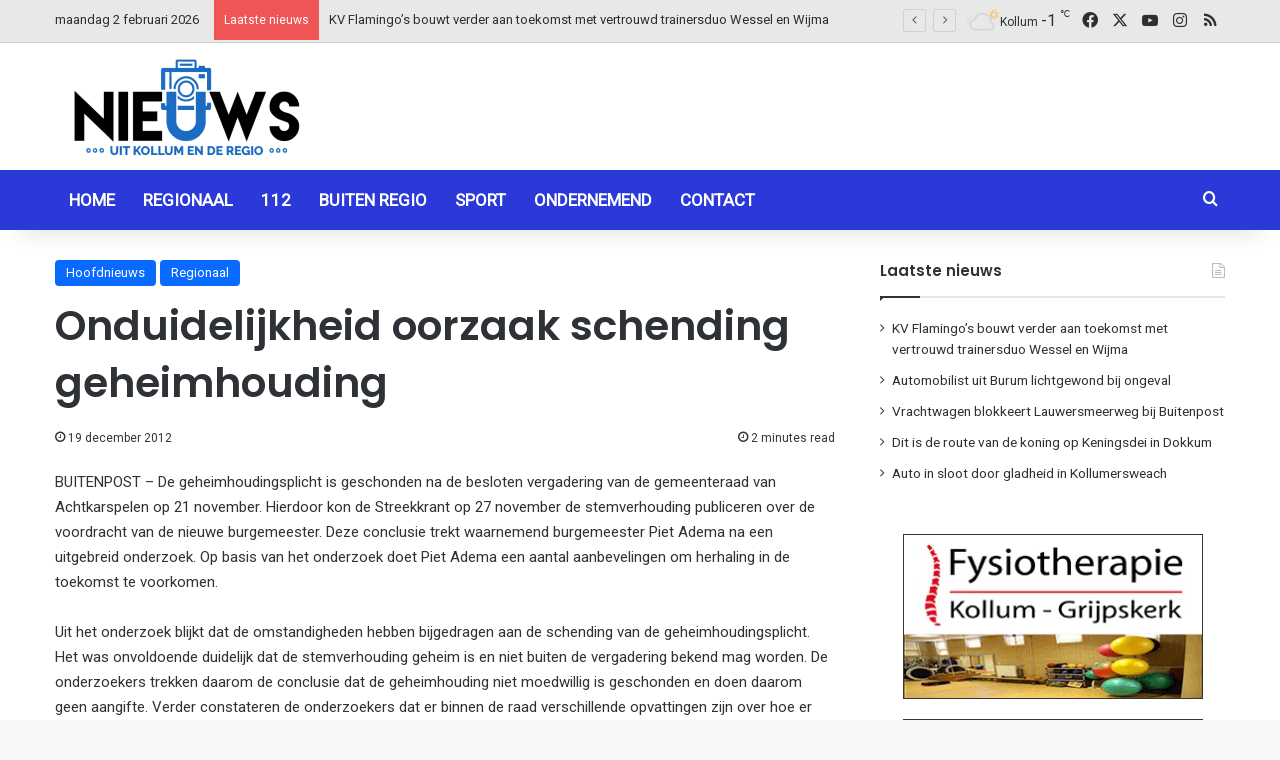

--- FILE ---
content_type: text/html; charset=UTF-8
request_url: https://nieuwsuitkollum.nl/onduidelijkheid-oorzaak-schending-geheimhouding/
body_size: 16004
content:
<!DOCTYPE html><html lang="nl-NL" class="" data-skin="light"><head><meta charset="UTF-8" /><link rel="profile" href="https://gmpg.org/xfn/11" /><meta name='robots' content='index, follow, max-image-preview:large, max-snippet:-1, max-video-preview:-1' /><link media="all" href="https://nieuwsuitkollum.nl/wp-content/cache/autoptimize/css/autoptimize_bad8c5551f29af7c7e8a40617e043896.css" rel="stylesheet"><link media="screen" href="https://nieuwsuitkollum.nl/wp-content/cache/autoptimize/css/autoptimize_a21a4bd33f6b284626c86b3b3a1233f2.css" rel="stylesheet"><link media="print" href="https://nieuwsuitkollum.nl/wp-content/cache/autoptimize/css/autoptimize_1fcad48fdc5561e6bb8f6c1db24cf94b.css" rel="stylesheet"><title>Onduidelijkheid oorzaak schending geheimhouding - Nieuwsuitkollum</title><link rel="canonical" href="https://nieuwsuitkollum.nl/onduidelijkheid-oorzaak-schending-geheimhouding/" /><meta property="og:locale" content="nl_NL" /><meta property="og:type" content="article" /><meta property="og:title" content="Onduidelijkheid oorzaak schending geheimhouding - Nieuwsuitkollum" /><meta property="og:description" content="BUITENPOST &#8211; De geheimhoudingsplicht is geschonden na de besloten vergadering van de gemeenteraad van Achtkarspelen op 21 november. Hierdoor kon de Streekkrant op 27 november de stemverhouding publiceren over de voordracht van de nieuwe burgemeester. Deze conclusie trekt waarnemend burgemeester Piet Adema na een uitgebreid onderzoek. Op basis van het onderzoek doet Piet Adema een &hellip;" /><meta property="og:url" content="https://nieuwsuitkollum.nl/onduidelijkheid-oorzaak-schending-geheimhouding/" /><meta property="og:site_name" content="Nieuwsuitkollum" /><meta property="article:publisher" content="https://www.facebook.com/Nieuwsuitkollum" /><meta property="article:author" content="Redactie" /><meta property="article:published_time" content="2012-12-19T07:58:13+00:00" /><meta property="og:image" content="https://nieuwsuitkollum.nl/site/wp-content/uploads/2012/05/Gemeente-Achtkarspelen.jpg" /><meta property="og:image:width" content="1024" /><meta property="og:image:height" content="646" /><meta property="og:image:type" content="image/jpeg" /><meta name="author" content="Redactie" /><meta name="twitter:card" content="summary_large_image" /><meta name="twitter:creator" content="@Nieuwsuitkollum" /><meta name="twitter:site" content="@Nieuwsuitkollum" /><meta name="twitter:label1" content="Geschreven door" /><meta name="twitter:data1" content="Redactie" /><meta name="twitter:label2" content="Geschatte leestijd" /><meta name="twitter:data2" content="2 minuten" /> <script type="application/ld+json" class="yoast-schema-graph">{"@context":"https://schema.org","@graph":[{"@type":"Article","@id":"https://nieuwsuitkollum.nl/onduidelijkheid-oorzaak-schending-geheimhouding/#article","isPartOf":{"@id":"https://nieuwsuitkollum.nl/onduidelijkheid-oorzaak-schending-geheimhouding/"},"author":{"name":"Redactie","@id":"https://nieuwsuitkollum.nl/#/schema/person/8a17b957f0fd2fe14c115a5b8467184b"},"headline":"Onduidelijkheid oorzaak schending geheimhouding","datePublished":"2012-12-19T07:58:13+00:00","mainEntityOfPage":{"@id":"https://nieuwsuitkollum.nl/onduidelijkheid-oorzaak-schending-geheimhouding/"},"wordCount":387,"commentCount":0,"publisher":{"@id":"https://nieuwsuitkollum.nl/#organization"},"articleSection":["Hoofdnieuws","Regionaal"],"inLanguage":"nl-NL","potentialAction":[{"@type":"CommentAction","name":"Comment","target":["https://nieuwsuitkollum.nl/onduidelijkheid-oorzaak-schending-geheimhouding/#respond"]}]},{"@type":"WebPage","@id":"https://nieuwsuitkollum.nl/onduidelijkheid-oorzaak-schending-geheimhouding/","url":"https://nieuwsuitkollum.nl/onduidelijkheid-oorzaak-schending-geheimhouding/","name":"Onduidelijkheid oorzaak schending geheimhouding - Nieuwsuitkollum","isPartOf":{"@id":"https://nieuwsuitkollum.nl/#website"},"datePublished":"2012-12-19T07:58:13+00:00","breadcrumb":{"@id":"https://nieuwsuitkollum.nl/onduidelijkheid-oorzaak-schending-geheimhouding/#breadcrumb"},"inLanguage":"nl-NL","potentialAction":[{"@type":"ReadAction","target":["https://nieuwsuitkollum.nl/onduidelijkheid-oorzaak-schending-geheimhouding/"]}]},{"@type":"BreadcrumbList","@id":"https://nieuwsuitkollum.nl/onduidelijkheid-oorzaak-schending-geheimhouding/#breadcrumb","itemListElement":[{"@type":"ListItem","position":1,"name":"Home","item":"https://nieuwsuitkollum.nl/"},{"@type":"ListItem","position":2,"name":"Berichten","item":"https://nieuwsuitkollum.nl/berichten/"},{"@type":"ListItem","position":3,"name":"Onduidelijkheid oorzaak schending geheimhouding"}]},{"@type":"WebSite","@id":"https://nieuwsuitkollum.nl/#website","url":"https://nieuwsuitkollum.nl/","name":"Nieuwsuitkollum","description":"Nieuws uit de regio","publisher":{"@id":"https://nieuwsuitkollum.nl/#organization"},"potentialAction":[{"@type":"SearchAction","target":{"@type":"EntryPoint","urlTemplate":"https://nieuwsuitkollum.nl/?s={search_term_string}"},"query-input":{"@type":"PropertyValueSpecification","valueRequired":true,"valueName":"search_term_string"}}],"inLanguage":"nl-NL"},{"@type":"Organization","@id":"https://nieuwsuitkollum.nl/#organization","name":"Nieuwsuitkollum","url":"https://nieuwsuitkollum.nl/","logo":{"@type":"ImageObject","inLanguage":"nl-NL","@id":"https://nieuwsuitkollum.nl/#/schema/logo/image/","url":"https://nieuwsuitkollum.nl/wp-content/uploads/2016/11/NIeuwsUitKOllumgoed-Custom.png","contentUrl":"https://nieuwsuitkollum.nl/wp-content/uploads/2016/11/NIeuwsUitKOllumgoed-Custom.png","width":512,"height":224,"caption":"Nieuwsuitkollum"},"image":{"@id":"https://nieuwsuitkollum.nl/#/schema/logo/image/"},"sameAs":["https://www.facebook.com/Nieuwsuitkollum","https://x.com/Nieuwsuitkollum","https://www.instagram.com/nieuwsuitkollumnl/","https://www.youtube.com/user/NieuwsuitkollumNL"]},{"@type":"Person","@id":"https://nieuwsuitkollum.nl/#/schema/person/8a17b957f0fd2fe14c115a5b8467184b","name":"Redactie","sameAs":["Redactie"],"url":"https://nieuwsuitkollum.nl/author/redactie/"}]}</script> <link rel='dns-prefetch' href='//www.googletagmanager.com' /><link rel="alternate" type="application/rss+xml" title="Nieuwsuitkollum &raquo; feed" href="https://nieuwsuitkollum.nl/feed/" /><link rel="alternate" type="application/rss+xml" title="Nieuwsuitkollum &raquo; reacties feed" href="https://nieuwsuitkollum.nl/comments/feed/" /> <script type="text/javascript">try {
				if( 'undefined' != typeof localStorage ){
					var tieSkin = localStorage.getItem('tie-skin');
				}

				
				var html = document.getElementsByTagName('html')[0].classList,
						htmlSkin = 'light';

				if( html.contains('dark-skin') ){
					htmlSkin = 'dark';
				}

				if( tieSkin != null && tieSkin != htmlSkin ){
					html.add('tie-skin-inverted');
					var tieSkinInverted = true;
				}

				if( tieSkin == 'dark' ){
					html.add('dark-skin');
				}
				else if( tieSkin == 'light' ){
					html.remove( 'dark-skin' );
				}
				
			} catch(e) { console.log( e ) }</script> <link rel="alternate" type="application/rss+xml" title="Nieuwsuitkollum &raquo; Onduidelijkheid oorzaak schending geheimhouding reacties feed" href="https://nieuwsuitkollum.nl/onduidelijkheid-oorzaak-schending-geheimhouding/feed/" /><link rel="alternate" title="oEmbed (JSON)" type="application/json+oembed" href="https://nieuwsuitkollum.nl/wp-json/oembed/1.0/embed?url=https%3A%2F%2Fnieuwsuitkollum.nl%2Fonduidelijkheid-oorzaak-schending-geheimhouding%2F" /><link rel="alternate" title="oEmbed (XML)" type="text/xml+oembed" href="https://nieuwsuitkollum.nl/wp-json/oembed/1.0/embed?url=https%3A%2F%2Fnieuwsuitkollum.nl%2Fonduidelijkheid-oorzaak-schending-geheimhouding%2F&#038;format=xml" /><meta name="viewport" content="width=device-width, initial-scale=1.0" /> <script type="text/javascript" src="https://nieuwsuitkollum.nl/wp-includes/js/jquery/jquery.min.js?ver=3.7.1" id="jquery-core-js"></script> <link rel="https://api.w.org/" href="https://nieuwsuitkollum.nl/wp-json/" /><link rel="alternate" title="JSON" type="application/json" href="https://nieuwsuitkollum.nl/wp-json/wp/v2/posts/24089" /><link rel="EditURI" type="application/rsd+xml" title="RSD" href="https://nieuwsuitkollum.nl/xmlrpc.php?rsd" /><meta name="generator" content="WordPress 6.9" /><link rel='shortlink' href='https://nieuwsuitkollum.nl/?p=24089' /><meta name="generator" content="Site Kit by Google 1.171.0" /><meta http-equiv="X-UA-Compatible" content="IE=edge"> <script async src="https://www.googletagmanager.com/gtag/js?id=G-ZP6V6R7JJZ"></script> <script>window.dataLayer = window.dataLayer || [];
  function gtag(){dataLayer.push(arguments);}
  gtag('js', new Date());

  gtag('config', 'G-ZP6V6R7JJZ');</script> <link rel="icon" href="https://nieuwsuitkollum.nl/wp-content/uploads/2016/11/NIeuwsUitKOllumgoed-Custom-150x150.png" sizes="32x32" /><link rel="icon" href="https://nieuwsuitkollum.nl/wp-content/uploads/2016/11/NIeuwsUitKOllumgoed-Custom.png" sizes="192x192" /><link rel="apple-touch-icon" href="https://nieuwsuitkollum.nl/wp-content/uploads/2016/11/NIeuwsUitKOllumgoed-Custom.png" /><meta name="msapplication-TileImage" content="https://nieuwsuitkollum.nl/wp-content/uploads/2016/11/NIeuwsUitKOllumgoed-Custom.png" /></head><body id="tie-body" class="wp-singular post-template-default single single-post postid-24089 single-format-standard wp-theme-jannah wrapper-has-shadow block-head-1 magazine2 is-thumb-overlay-disabled is-desktop is-header-layout-3 has-header-ad sidebar-right has-sidebar post-layout-1 narrow-title-narrow-media hide_post_authorbio">  <script type="text/javascript">var sc_project=9268334; 
var sc_invisible=1; 
var sc_security="45843031";</script> <script type="text/javascript"
src="https://www.statcounter.com/counter/counter.js"
async></script> <noscript><div class="statcounter"><a title="Web Analytics"
href="https://statcounter.com/" target="_blank"><img
class="statcounter"
src="https://c.statcounter.com/9268334/0/45843031/1/"
alt="Web Analytics"></a></div></noscript><div class="background-overlay"><div id="tie-container" class="site tie-container"><div id="tie-wrapper"><header id="theme-header" class="theme-header header-layout-3 main-nav-dark main-nav-default-dark main-nav-below has-stream-item top-nav-active top-nav-light top-nav-default-light top-nav-above has-shadow has-normal-width-logo mobile-header-default"><nav id="top-nav"  class="has-date-breaking-components top-nav header-nav has-breaking-news" aria-label="Secondary Navigation"><div class="container"><div class="topbar-wrapper"><div class="topbar-today-date"> maandag 2 februari 2026</div><div class="tie-alignleft"><div class="breaking controls-is-active"> <span class="breaking-title"> <span class="tie-icon-bolt breaking-icon" aria-hidden="true"></span> <span class="breaking-title-text">Laatste nieuws</span> </span><ul id="breaking-news-in-header" class="breaking-news" data-type="flipY" data-arrows="true"><li class="news-item"> <a href="https://nieuwsuitkollum.nl/kv-flamingos-bouwt-verder-aan-toekomst-met-vertrouwd-trainersduo-wessel-en-wijma/">KV Flamingo’s bouwt verder aan toekomst met vertrouwd  trainersduo Wessel en Wijma</a></li><li class="news-item"> <a href="https://nieuwsuitkollum.nl/automobilist-uit-burum-lichtgewond-bij-ongeval/">Automobilist uit Burum lichtgewond bij ongeval</a></li><li class="news-item"> <a href="https://nieuwsuitkollum.nl/vrachtwagen-blokkeert-lauwersmeerweg-bij-buitenpost/">Vrachtwagen blokkeert Lauwersmeerweg bij Buitenpost</a></li><li class="news-item"> <a href="https://nieuwsuitkollum.nl/dit-is-de-route-van-de-koning-op-keningsdei-in-dokkum/">Dit is de route van de koning op Keningsdei in Dokkum</a></li><li class="news-item"> <a href="https://nieuwsuitkollum.nl/auto-in-sloot-door-gladheid-in-kollumersweach/">Auto in sloot door gladheid in Kollumersweach</a></li><li class="news-item"> <a href="https://nieuwsuitkollum.nl/martijn-smit-nieuwe-trainer-vv-kollum/">Martijn Smit nieuwe trainer VV Kollum</a></li><li class="news-item"> <a href="https://nieuwsuitkollum.nl/auto-raakt-van-de-weg-op-lauwersmeerweg/">Auto raakt van de weg op Lauwersmeerweg</a></li><li class="news-item"> <a href="https://nieuwsuitkollum.nl/prins-bernhardschool-wint-basisschoolkampioenschappen-tafeltennis-in-kollum/">Prins Bernhardschool wint basisschoolkampioenschappen tafeltennis in Kollum</a></li><li class="news-item"> <a href="https://nieuwsuitkollum.nl/bouwdagen-stertil-survivalrun-2026-gaan-van-start/">Bouwdagen Stertil Survivalrun 2026 gaan van start</a></li><li class="news-item"> <a href="https://nieuwsuitkollum.nl/selectie-kv-flamingos-schittert-in-buitenpost-twee-duels-een-vurige-revanche/">Selectie KV Flamingo’s schittert in Buitenpost: twee duels, één vurige revanche</a></li></ul></div></div><div class="tie-alignright"><ul class="components"><li class="weather-menu-item menu-item custom-menu-link"><div class="tie-weather-widget is-animated" title="Verspreide bewolking"><div class="weather-wrap"><div class="weather-forecast-day small-weather-icons"><div class="weather-icon"><div class="icon-cloud"></div><div class="icon-cloud-behind"></div><div class="icon-basecloud-bg"></div><div class="icon-sun-animi"></div></div></div><div class="city-data"> <span>Kollum</span> <span class="weather-current-temp"> -1 <sup>&#x2103;</sup> </span></div></div></div></li><li class="social-icons-item"><a class="social-link facebook-social-icon" rel="external noopener nofollow" target="_blank" href="https://www.facebook.com/Nieuwsuitkollum/"><span class="tie-social-icon tie-icon-facebook"></span><span class="screen-reader-text">Facebook</span></a></li><li class="social-icons-item"><a class="social-link twitter-social-icon" rel="external noopener nofollow" target="_blank" href="https://twitter.com/Nieuwsuitkollum/"><span class="tie-social-icon tie-icon-twitter"></span><span class="screen-reader-text">X</span></a></li><li class="social-icons-item"><a class="social-link youtube-social-icon" rel="external noopener nofollow" target="_blank" href="https://www.youtube.com/NieuwsuitkollumNL"><span class="tie-social-icon tie-icon-youtube"></span><span class="screen-reader-text">YouTube</span></a></li><li class="social-icons-item"><a class="social-link instagram-social-icon" rel="external noopener nofollow" target="_blank" href="https://www.instagram.com/nieuwsuitkollumnl/"><span class="tie-social-icon tie-icon-instagram"></span><span class="screen-reader-text">Instagram</span></a></li><li class="social-icons-item"><a class="social-link rss-social-icon" rel="external noopener nofollow" target="_blank" href="https://nieuwsuitkollum.nl/feed/"><span class="tie-social-icon tie-icon-feed"></span><span class="screen-reader-text">RSS</span></a></li></ul></div></div></div></nav><div class="container header-container"><div class="tie-row logo-row"><div class="logo-wrapper"><div class="tie-col-md-4 logo-container clearfix"><div id="mobile-header-components-area_1" class="mobile-header-components"><ul class="components"><li class="mobile-component_menu custom-menu-link"><a href="#" id="mobile-menu-icon" class="menu-text-wrapper"><span class="tie-mobile-menu-icon nav-icon is-layout-1"></span><span class="menu-text">Menu</span></a></li></ul></div><div id="logo" class="image-logo" style="margin-top: 10px; margin-bottom: 1px;"> <a title="Nieuwsuitkollum" href="https://nieuwsuitkollum.nl/"> <picture class="tie-logo-default tie-logo-picture"> <source class="tie-logo-source-default tie-logo-source" srcset="https://nieuwsuitkollum.nl/wp-content/uploads/2020/08/logo-264x116-1.png"> <img class="tie-logo-img-default tie-logo-img" src="https://nieuwsuitkollum.nl/wp-content/uploads/2020/08/logo-264x116-1.png" alt="Nieuwsuitkollum" width="264" height="116" style="max-height:116px; width: auto;" /> </picture> </a></div><div id="mobile-header-components-area_2" class="mobile-header-components"><ul class="components"><li class="mobile-component_skin custom-menu-link"> <a href="#" class="change-skin" title="Switch skin"> <span class="tie-icon-moon change-skin-icon" aria-hidden="true"></span> <span class="screen-reader-text">Switch skin</span> </a></li></ul></div></div></div><div class="tie-col-md-8 stream-item stream-item-top-wrapper"><div class="stream-item-top"></div></div></div></div><div class="main-nav-wrapper"><nav id="main-nav" data-skin="search-in-main-nav" class="main-nav header-nav live-search-parent menu-style-default menu-style-solid-bg"  aria-label="Primary Navigation"><div class="container"><div class="main-menu-wrapper"><div id="menu-components-wrap"><div class="main-menu main-menu-wrap"><div id="main-nav-menu" class="main-menu header-menu"><ul id="menu-home" class="menu"><li id="menu-item-10008" class="menu-item menu-item-type-custom menu-item-object-custom menu-item-home menu-item-10008"><a href="https://nieuwsuitkollum.nl/">Home</a></li><li id="menu-item-68068" class="menu-item menu-item-type-taxonomy menu-item-object-category current-post-ancestor current-menu-parent current-post-parent menu-item-68068"><a href="https://nieuwsuitkollum.nl/category/regionaal/">Regionaal</a></li><li id="menu-item-68070" class="menu-item menu-item-type-taxonomy menu-item-object-category menu-item-68070"><a href="https://nieuwsuitkollum.nl/category/112/">112</a></li><li id="menu-item-71873" class="menu-item menu-item-type-taxonomy menu-item-object-category menu-item-71873"><a href="https://nieuwsuitkollum.nl/category/buiten-regio/">Buiten regio</a></li><li id="menu-item-68071" class="menu-item menu-item-type-taxonomy menu-item-object-category menu-item-68071"><a href="https://nieuwsuitkollum.nl/category/sport/">Sport</a></li><li id="menu-item-71872" class="menu-item menu-item-type-taxonomy menu-item-object-category menu-item-71872"><a href="https://nieuwsuitkollum.nl/category/ondernemend/">Ondernemend</a></li><li id="menu-item-10006" class="menu-item menu-item-type-post_type menu-item-object-page menu-item-10006"><a href="https://nieuwsuitkollum.nl/contact/">Contact</a></li></ul></div></div><ul class="components"><li class="search-compact-icon menu-item custom-menu-link"> <a href="#" class="tie-search-trigger"> <span class="tie-icon-search tie-search-icon" aria-hidden="true"></span> <span class="screen-reader-text">Zoeken naar</span> </a></li></ul></div></div></div></nav></div></header> <script type="text/javascript">try{if("undefined"!=typeof localStorage){var header,mnIsDark=!1,tnIsDark=!1;(header=document.getElementById("theme-header"))&&((header=header.classList).contains("main-nav-default-dark")&&(mnIsDark=!0),header.contains("top-nav-default-dark")&&(tnIsDark=!0),"dark"==tieSkin?(header.add("main-nav-dark","top-nav-dark"),header.remove("main-nav-light","top-nav-light")):"light"==tieSkin&&(mnIsDark||(header.remove("main-nav-dark"),header.add("main-nav-light")),tnIsDark||(header.remove("top-nav-dark"),header.add("top-nav-light"))))}}catch(a){console.log(a)}</script> <div id="content" class="site-content container"><div id="main-content-row" class="tie-row main-content-row"><div class="main-content tie-col-md-8 tie-col-xs-12" role="main"><article id="the-post" class="container-wrapper post-content tie-standard"><header class="entry-header-outer"><div class="entry-header"> <span class="post-cat-wrap"><a class="post-cat tie-cat-28" href="https://nieuwsuitkollum.nl/category/hoofdnieuws/">Hoofdnieuws</a><a class="post-cat tie-cat-5" href="https://nieuwsuitkollum.nl/category/regionaal/">Regionaal</a></span><h1 class="post-title entry-title"> Onduidelijkheid oorzaak schending geheimhouding</h1><div class="single-post-meta post-meta clearfix"><span class="date meta-item tie-icon">19 december 2012</span><div class="tie-alignright"><span class="meta-reading-time meta-item"><span class="tie-icon-bookmark" aria-hidden="true"></span> 2 minutes read</span></div></div></div></header><div class="entry-content entry clearfix"><p>BUITENPOST &#8211; De geheimhoudingsplicht is geschonden na de besloten vergadering van de gemeenteraad van Achtkarspelen op 21 november. Hierdoor kon de Streekkrant op 27 november de stemverhouding publiceren over de voordracht van de nieuwe burgemeester. Deze conclusie trekt waarnemend burgemeester Piet Adema na een uitgebreid onderzoek. Op basis van het onderzoek doet Piet Adema een aantal aanbevelingen om herhaling in de toekomst te voorkomen.</p><p>Uit het onderzoek blijkt dat de omstandigheden hebben bijgedragen aan de schending van de geheimhoudingsplicht. Het was onvoldoende duidelijk dat de stemverhouding geheim is en niet buiten de vergadering bekend mag worden. De onderzoekers trekken daarom de conclusie dat de geheimhouding niet moedwillig is geschonden en doen daarom geen aangifte. Verder constateren de onderzoekers dat er binnen de raad verschillende opvattingen zijn over hoe er met afspraken en vertrouwelijke informatie om moet worden gegaan.</p><p>De raad neemt de schending van de geheimhouding serieus. De raad wil de cultuur aanpakken en regels en procedures aanscherpen, zodat herhaling kan worden uitgesloten. De raad heeft het presidium gevraagd om te komen met voorstellen om de aanbevelingen ter hand te nemen.</p><p>&nbsp;</p><p><strong> Aanbevelingen voor de raad van Achtkarspelen specifiek:</strong></p><ol><li>Werk in de raad aan de cultuur. Regels, afspraken en omgangsvormen gelden ook voor de raadsleden van de gemeente Achtkarspelen.</li><li>Neem actief actie om het vertrouwen in de raad te herstellen, zowel intern als naar buiten.</li><li>Spreek elkaar aan op ongewenst gedrag.</li><li>Zorg ervoor dat in de nazit van een vergadering geen zaken besproken worden die niet voor iedereen bestemd zijn.</li><li>Beperk de duur van de nazit van een raadsvergadering tot maximaal een uur. Beperk daarbij ook het drankgebruik.</li><li>Leer met de pers om te gaan. Zorg voor mediatraining.</li></ol><p>&nbsp;</p><p><strong>Aanbevelingen voor de raad van Achtkarspelen, maar ook in algemene zin:</strong></p><ol><li>Vertrouwelijkheid en geheimhouding kunnen, indien aan de orde, niet vaak genoeg benadrukt worden. Benoem dit bij het begin van besprekingen en herhaal dit aan het einde ervan.</li><li>Spreek ook af dat je niets zegt, maar ook niets vraagt, over wat geheim is.</li><li>Zorg ervoor dat alle raadsleden weten wie van de pers zijn. Zowel journalisten die geregeld over de gemeente schrijven als bij journalisten die bij die vergadering aanwezig zijn.</li></ol><p>10. Vraag de Commissaris van de Koningin om bij benoemingsprocedures al vanaf de profielschetsvergadering te communiceren over geheimhouding en gevolgen van het schenden van de geheimhouding.</p></div><div id="post-extra-info"><div class="theiaStickySidebar"><div class="single-post-meta post-meta clearfix"><span class="date meta-item tie-icon">19 december 2012</span><div class="tie-alignright"><span class="meta-reading-time meta-item"><span class="tie-icon-bookmark" aria-hidden="true"></span> 2 minutes read</span></div></div></div></div><div class="clearfix"></div> <script id="tie-schema-json" type="application/ld+json">{"@context":"http:\/\/schema.org","@type":"Article","dateCreated":"2012-12-19T09:58:13+01:00","datePublished":"2012-12-19T09:58:13+01:00","dateModified":"2012-12-19T09:58:13+01:00","headline":"Onduidelijkheid oorzaak schending geheimhouding","name":"Onduidelijkheid oorzaak schending geheimhouding","keywords":[],"url":"https:\/\/nieuwsuitkollum.nl\/onduidelijkheid-oorzaak-schending-geheimhouding\/","description":"BUITENPOST - De geheimhoudingsplicht is geschonden na de besloten vergadering van de gemeenteraad van Achtkarspelen op 21 november. Hierdoor kon de Streekkrant op 27 november de stemverhouding publice","copyrightYear":"2012","articleSection":"Hoofdnieuws,Regionaal","articleBody":"BUITENPOST - De geheimhoudingsplicht is geschonden na de besloten vergadering van de gemeenteraad van Achtkarspelen op 21 november. Hierdoor kon de Streekkrant op 27 november de stemverhouding publiceren over de voordracht van de nieuwe burgemeester. Deze conclusie trekt waarnemend burgemeester Piet Adema na een uitgebreid onderzoek. Op basis van het onderzoek doet Piet Adema een aantal aanbevelingen om herhaling in de toekomst te voorkomen.\r\n\r\nUit het onderzoek blijkt dat de omstandigheden hebben bijgedragen aan de schending van de geheimhoudingsplicht. Het was onvoldoende duidelijk dat de stemverhouding geheim is en niet buiten de vergadering bekend mag worden. De onderzoekers trekken daarom de conclusie dat de geheimhouding niet moedwillig is geschonden en doen daarom geen aangifte. Verder constateren de onderzoekers dat er binnen de raad verschillende opvattingen zijn over hoe er met afspraken en vertrouwelijke informatie om moet worden gegaan.\r\n\r\nDe raad neemt de schending van de geheimhouding serieus. De raad wil de cultuur aanpakken en regels en procedures aanscherpen, zodat herhaling kan worden uitgesloten. De raad heeft het presidium gevraagd om te komen met voorstellen om de aanbevelingen ter hand te nemen.\r\n\r\n&nbsp;\r\n\r\n\u00a0Aanbevelingen voor de raad van Achtkarspelen specifiek:\r\n\r\n\tWerk in de raad aan de cultuur. Regels, afspraken en omgangsvormen gelden ook voor de raadsleden van de gemeente Achtkarspelen.\r\n\tNeem actief actie om het vertrouwen in de raad te herstellen, zowel intern als naar buiten.\r\n\tSpreek elkaar aan op ongewenst gedrag.\r\n\tZorg ervoor dat in de nazit van een vergadering geen zaken besproken worden die niet voor iedereen bestemd zijn.\r\n\tBeperk de duur van de nazit van een raadsvergadering tot maximaal een uur. Beperk daarbij ook het drankgebruik.\r\n\tLeer met de pers om te gaan. Zorg voor mediatraining.\r\n\r\n&nbsp;\r\n\r\nAanbevelingen voor de raad van Achtkarspelen, maar ook in algemene zin:\r\n\r\n\tVertrouwelijkheid en geheimhouding kunnen, indien aan de orde, niet vaak genoeg benadrukt worden. Benoem dit bij het begin van besprekingen en herhaal dit aan het einde ervan.\r\n\tSpreek ook af dat je niets zegt, maar ook niets vraagt, over wat geheim is.\r\n\tZorg ervoor dat alle raadsleden weten wie van de pers zijn. Zowel journalisten die geregeld over de gemeente schrijven als bij journalisten die bij die vergadering aanwezig zijn.\r\n\r\n10. Vraag de Commissaris van de Koningin om bij benoemingsprocedures al vanaf de profielschetsvergadering te communiceren over geheimhouding en gevolgen van het schenden van de geheimhouding.","publisher":{"@id":"#Publisher","@type":"Organization","name":"Nieuwsuitkollum","logo":{"@type":"ImageObject","url":"https:\/\/nieuwsuitkollum.nl\/wp-content\/uploads\/2020\/08\/logo-264x116-1.png"},"sameAs":["https:\/\/www.facebook.com\/Nieuwsuitkollum\/","https:\/\/twitter.com\/Nieuwsuitkollum\/","https:\/\/www.youtube.com\/NieuwsuitkollumNL","https:\/\/www.instagram.com\/nieuwsuitkollumnl\/"]},"sourceOrganization":{"@id":"#Publisher"},"copyrightHolder":{"@id":"#Publisher"},"mainEntityOfPage":{"@type":"WebPage","@id":"https:\/\/nieuwsuitkollum.nl\/onduidelijkheid-oorzaak-schending-geheimhouding\/"},"author":{"@type":"Person","name":"Redactie","url":"https:\/\/nieuwsuitkollum.nl\/author\/redactie\/"}}</script> <div id="share-buttons-bottom" class="share-buttons share-buttons-bottom"><div class="share-links "> <a href="https://www.facebook.com/sharer.php?u=https://nieuwsuitkollum.nl/onduidelijkheid-oorzaak-schending-geheimhouding/" rel="external noopener nofollow" title="Facebook" target="_blank" class="facebook-share-btn  large-share-button" data-raw="https://www.facebook.com/sharer.php?u={post_link}"> <span class="share-btn-icon tie-icon-facebook"></span> <span class="social-text">Facebook</span> </a> <a href="https://x.com/intent/post?text=Onduidelijkheid%20oorzaak%20schending%20geheimhouding&#038;url=https://nieuwsuitkollum.nl/onduidelijkheid-oorzaak-schending-geheimhouding/" rel="external noopener nofollow" title="X" target="_blank" class="twitter-share-btn  large-share-button" data-raw="https://x.com/intent/post?text={post_title}&amp;url={post_link}"> <span class="share-btn-icon tie-icon-twitter"></span> <span class="social-text">X</span> </a> <a href="https://api.whatsapp.com/send?text=Onduidelijkheid%20oorzaak%20schending%20geheimhouding%20https://nieuwsuitkollum.nl/onduidelijkheid-oorzaak-schending-geheimhouding/" rel="external noopener nofollow" title="WhatsApp" target="_blank" class="whatsapp-share-btn " data-raw="https://api.whatsapp.com/send?text={post_title}%20{post_link}"> <span class="share-btn-icon tie-icon-whatsapp"></span> <span class="screen-reader-text">WhatsApp</span> </a> <a href="https://telegram.me/share/url?url=https://nieuwsuitkollum.nl/onduidelijkheid-oorzaak-schending-geheimhouding/&text=Onduidelijkheid%20oorzaak%20schending%20geheimhouding" rel="external noopener nofollow" title="Telegram" target="_blank" class="telegram-share-btn " data-raw="https://telegram.me/share/url?url={post_link}&text={post_title}"> <span class="share-btn-icon tie-icon-paper-plane"></span> <span class="screen-reader-text">Telegram</span> </a> <a href="mailto:?subject=Onduidelijkheid%20oorzaak%20schending%20geheimhouding&#038;body=https://nieuwsuitkollum.nl/onduidelijkheid-oorzaak-schending-geheimhouding/" rel="external noopener nofollow" title="Delen via Email" target="_blank" class="email-share-btn " data-raw="mailto:?subject={post_title}&amp;body={post_link}"> <span class="share-btn-icon tie-icon-envelope"></span> <span class="screen-reader-text">Delen via Email</span> </a> <a href="#" rel="external noopener nofollow" title="Print" target="_blank" class="print-share-btn " data-raw="#"> <span class="share-btn-icon tie-icon-print"></span> <span class="screen-reader-text">Print</span> </a></div></div></article><div class="stream-item stream-item-below-post"><div class="stream-item-size" style=""><script async src="https://pagead2.googlesyndication.com/pagead/js/adsbygoogle.js"></script>  <ins class="adsbygoogle"
 style="display:inline-block;width:728px;height:90px"
 data-ad-client="ca-pub-5273003877704073"
 data-ad-slot="8265052618"></ins> <script>(adsbygoogle = window.adsbygoogle || []).push({});</script></div></div><div class="post-components"><div id="related-posts" class="container-wrapper has-extra-post"><div class="mag-box-title the-global-title"><h3>Dit kan u ook interesseren</h3></div><div class="related-posts-list"><div class="related-item tie-standard"> <a aria-label="Automobilist uit Burum lichtgewond bij ongeval" href="https://nieuwsuitkollum.nl/automobilist-uit-burum-lichtgewond-bij-ongeval/" class="post-thumb"><img width="390" height="220" src="https://nieuwsuitkollum.nl/wp-content/uploads/2026/01/image004-18-390x220.jpg" class="attachment-jannah-image-large size-jannah-image-large wp-post-image" alt="" decoding="async" fetchpriority="high" /></a><h3 class="post-title"><a href="https://nieuwsuitkollum.nl/automobilist-uit-burum-lichtgewond-bij-ongeval/">Automobilist uit Burum lichtgewond bij ongeval</a></h3><div class="post-meta clearfix"><span class="date meta-item tie-icon">31 januari 2026</span></div></div><div class="related-item tie-standard"> <a aria-label="Vrachtwagen blokkeert Lauwersmeerweg bij Buitenpost" href="https://nieuwsuitkollum.nl/vrachtwagen-blokkeert-lauwersmeerweg-bij-buitenpost/" class="post-thumb"><img width="390" height="220" src="https://nieuwsuitkollum.nl/wp-content/uploads/2026/01/image014-7-390x220.jpg" class="attachment-jannah-image-large size-jannah-image-large wp-post-image" alt="" decoding="async" /></a><h3 class="post-title"><a href="https://nieuwsuitkollum.nl/vrachtwagen-blokkeert-lauwersmeerweg-bij-buitenpost/">Vrachtwagen blokkeert Lauwersmeerweg bij Buitenpost</a></h3><div class="post-meta clearfix"><span class="date meta-item tie-icon">31 januari 2026</span></div></div><div class="related-item tie-standard"> <a aria-label="Dit is de route van de koning op Keningsdei in Dokkum" href="https://nieuwsuitkollum.nl/dit-is-de-route-van-de-koning-op-keningsdei-in-dokkum/" class="post-thumb"><img width="390" height="220" src="https://nieuwsuitkollum.nl/wp-content/uploads/2026/01/ROUTE-KAART-VRIJSTAAND-DEF2-390x220.jpg" class="attachment-jannah-image-large size-jannah-image-large wp-post-image" alt="" decoding="async" /></a><h3 class="post-title"><a href="https://nieuwsuitkollum.nl/dit-is-de-route-van-de-koning-op-keningsdei-in-dokkum/">Dit is de route van de koning op Keningsdei in Dokkum</a></h3><div class="post-meta clearfix"><span class="date meta-item tie-icon">30 januari 2026</span></div></div><div class="related-item tie-standard"> <a aria-label="Auto in sloot door gladheid in Kollumersweach" href="https://nieuwsuitkollum.nl/auto-in-sloot-door-gladheid-in-kollumersweach/" class="post-thumb"><img width="390" height="220" src="https://nieuwsuitkollum.nl/wp-content/uploads/2026/01/image003-20-390x220.jpg" class="attachment-jannah-image-large size-jannah-image-large wp-post-image" alt="" decoding="async" loading="lazy" /></a><h3 class="post-title"><a href="https://nieuwsuitkollum.nl/auto-in-sloot-door-gladheid-in-kollumersweach/">Auto in sloot door gladheid in Kollumersweach</a></h3><div class="post-meta clearfix"><span class="date meta-item tie-icon">29 januari 2026</span></div></div></div></div><div id="comments" class="comments-area"><div id="add-comment-block" class="container-wrapper"><div id="respond" class="comment-respond"><h3 id="reply-title" class="comment-reply-title the-global-title">Geef een reactie <small><a rel="nofollow" id="cancel-comment-reply-link" href="/onduidelijkheid-oorzaak-schending-geheimhouding/#respond" style="display:none;">Reactie annuleren</a></small></h3><form action="https://nieuwsuitkollum.nl/wp-comments-post.php" method="post" id="commentform" class="comment-form"><p class="comment-notes"><span id="email-notes">Je e-mailadres wordt niet gepubliceerd.</span> <span class="required-field-message">Vereiste velden zijn gemarkeerd met <span class="required">*</span></span></p><p class="comment-form-comment"><label for="comment">Reactie <span class="required">*</span></label><textarea autocomplete="new-password"  id="hba2208990"  name="hba2208990"   cols="45" rows="8" maxlength="65525" required></textarea><textarea id="comment" aria-label="hp-comment" aria-hidden="true" name="comment" autocomplete="new-password" style="padding:0 !important;clip:rect(1px, 1px, 1px, 1px) !important;position:absolute !important;white-space:nowrap !important;height:1px !important;width:1px !important;overflow:hidden !important;" tabindex="-1"></textarea><script data-noptimize>document.getElementById("comment").setAttribute( "id", "adb2d17907e730f69d9700bcbb732778" );document.getElementById("hba2208990").setAttribute( "id", "comment" );</script></p><p class="comment-form-author"><label for="author">Naam <span class="required">*</span></label> <input id="author" name="author" type="text" value="" size="30" maxlength="245" autocomplete="name" required /></p><p class="comment-form-email"><label for="email">E-mail <span class="required">*</span></label> <input id="email" name="email" type="email" value="" size="30" maxlength="100" aria-describedby="email-notes" autocomplete="email" required /></p><p class="comment-form-url"><label for="url">Site</label> <input id="url" name="url" type="url" value="" size="30" maxlength="200" autocomplete="url" /></p><p class="form-submit"><input name="submit" type="submit" id="submit" class="submit" value="Reactie plaatsen" /> <input type='hidden' name='comment_post_ID' value='24089' id='comment_post_ID' /> <input type='hidden' name='comment_parent' id='comment_parent' value='0' /></p></form></div></div></div></div></div><aside class="sidebar tie-col-md-4 tie-col-xs-12 normal-side" aria-label="Primary Sidebar"><div class="theiaStickySidebar"><div id="recent-posts-7" class="container-wrapper widget widget_recent_entries"><div class="widget-title the-global-title"><div class="the-subtitle">Laatste nieuws<span class="widget-title-icon tie-icon"></span></div></div><ul><li> <a href="https://nieuwsuitkollum.nl/kv-flamingos-bouwt-verder-aan-toekomst-met-vertrouwd-trainersduo-wessel-en-wijma/">KV Flamingo’s bouwt verder aan toekomst met vertrouwd  trainersduo Wessel en Wijma</a></li><li> <a href="https://nieuwsuitkollum.nl/automobilist-uit-burum-lichtgewond-bij-ongeval/">Automobilist uit Burum lichtgewond bij ongeval</a></li><li> <a href="https://nieuwsuitkollum.nl/vrachtwagen-blokkeert-lauwersmeerweg-bij-buitenpost/">Vrachtwagen blokkeert Lauwersmeerweg bij Buitenpost</a></li><li> <a href="https://nieuwsuitkollum.nl/dit-is-de-route-van-de-koning-op-keningsdei-in-dokkum/">Dit is de route van de koning op Keningsdei in Dokkum</a></li><li> <a href="https://nieuwsuitkollum.nl/auto-in-sloot-door-gladheid-in-kollumersweach/">Auto in sloot door gladheid in Kollumersweach</a></li></ul><div class="clearfix"></div></div><div id="adrotate_widgets-7" class="container-wrapper widget adrotate_widgets"><div class="g g-2"><div class="g-dyn a-4 c-1"><a class="gofollow" data-track="NCwyLDYw" href="https://www.pmc-kollum.nl/" target="_blank"><img src="https://nieuwsuitkollum.nl/wp-content/uploads/2023/10/FysioTherapieKollum2023.gif" /></a></div><div class="g-dyn a-19 c-2"><a class="gofollow" data-track="MTksMiw2MA==" href="/contact"><img src="https://nieuwsuitkollum.nl/wp-content/uploads/2023/02/AdverterenNieuwsuitKollumRechts.gif" /></a></div></div><div class="clearfix"></div></div><div id="adrotate_widgets-13" class="container-wrapper widget adrotate_widgets"><div class="clearfix"></div></div><div id="adrotate_widgets-8" class="container-wrapper widget adrotate_widgets"><div class="g g-4"><div class="g-dyn a-9 c-1"><a class="gofollow" data-track="OSw0LDYw" href="https://www.depruttelpot.nl" target="_blank"><img src="https://nieuwsuitkollum.nl/wp-content/uploads/2024/04/Naamloos-1v3.gif" /></a></div></div><div class="clearfix"></div></div><div id="custom_html-8" class="widget_text container-wrapper widget widget_custom_html"><div class="textwidget custom-html-widget"><center><div id="mk-slider"></div> <script src="https://www.sponsorlink.nl/js/snippet.js?key=a077e605-2786-47a3-add4-4e88519bca23"></script> </center></div><div class="clearfix"></div></div><div id="search-8" class="container-wrapper widget widget_search"><form role="search" method="get" class="search-form" action="https://nieuwsuitkollum.nl/"> <label> <span class="screen-reader-text">Zoeken naar:</span> <input type="search" class="search-field" placeholder="Zoeken &hellip;" value="" name="s" /> </label> <input type="submit" class="search-submit" value="Zoeken" /></form><div class="clearfix"></div></div></div></aside></div></div><footer id="footer" class="site-footer dark-skin dark-widgetized-area"><div id="footer-instagram" class="footer-instagram-section"><div id="instagram-link" class="is-compact has-6-media"><a target="_blank" title="Volg ons ook op Instagram!" rel="nofollow noopener" href="https://www.instagram.com/nieuwsuitkollumnl/"><span class="tie-icon-instagram" aria-hidden="true"></span> <span class="follow-button">Volg ons ook op Instagram!</span></a></div><div class="tie-insta-box "><div class="tie-insta-photos"><div class="tie-insta-post"> <a href="https://www.instagram.com/p/DT6Ows1DDqZ/"  target="_blank" rel="nofollow noopener"><img src="https://scontent-ams2-1.cdninstagram.com/v/t51.82787-15/621841568_18524414716065755_6508117999012754846_n.jpg?stp=dst-jpg_e35_tt6&_nc_cat=107&ccb=7-5&_nc_sid=18de74&efg=eyJlZmdfdGFnIjoiRkVFRC5iZXN0X2ltYWdlX3VybGdlbi5DMyJ9&_nc_ohc=dMs3wMFvlkAQ7kNvwEXy76c&_nc_oc=AdlPIQjzIuMo2-IPsG0Iz4Awwd6jkFVrF1EK0vi9NgMccNjxiQHpMuRYC_3CF09Ll2Q&_nc_zt=23&_nc_ht=scontent-ams2-1.cdninstagram.com&edm=ANo9K5cEAAAA&_nc_gid=_QdpcNI7ehlQfICS8zDSgw&oh=00_Afv3h8ip-CPlPe6EvzcbzFnpNunkahIBut6kLtX8x8q8zQ&oe=69866027" width="320" height="320" alt="Brandweer Kollum neemt na ruim veertig jaar afscheid van Albert Hoof Meer informatie en beelden op de website." /></a></div><div class="tie-insta-post"> <a href="https://www.instagram.com/reel/DTYLHWvDIN0/"  target="_blank" rel="nofollow noopener"><img src="https://scontent-ams2-1.cdninstagram.com/v/t51.71878-15/614890682_1228236465929970_8817887245328702074_n.jpg?stp=dst-jpg_e35_tt6&_nc_cat=110&ccb=7-5&_nc_sid=18de74&efg=eyJlZmdfdGFnIjoiQ0xJUFMuYmVzdF9pbWFnZV91cmxnZW4uQzMifQ%3D%3D&_nc_ohc=nhQsRzLR9LYQ7kNvwGTRaL9&_nc_oc=AdloBgidfQdI9WaPpxLg-M4_mAbOdqlRJGbVlRgvQ4Wa4m5RFB0nIV0m6fRZiUqSsNo&_nc_zt=23&_nc_ht=scontent-ams2-1.cdninstagram.com&edm=ANo9K5cEAAAA&_nc_gid=_QdpcNI7ehlQfICS8zDSgw&oh=00_Afuub0Lqn6WUZkFYiG3p8f0IkrgHKOdVhCFOz87Kx9TZsg&oe=698645FD" width="320" height="320" alt="Volop schaatsplezier op de ijsbanen in de regio Meer beelden op de website." /><span class="media-video"><span class="tie-icon-video-camera"></span></span></a></div><div class="tie-insta-post"> <a href="https://www.instagram.com/p/DTEFRQrDHXa/"  target="_blank" rel="nofollow noopener"><img src="https://scontent-ams2-1.cdninstagram.com/v/t51.82787-15/610533759_18521046115065755_3974631627575580588_n.jpg?stp=dst-jpg_e35_tt6&_nc_cat=110&ccb=7-5&_nc_sid=18de74&efg=eyJlZmdfdGFnIjoiRkVFRC5iZXN0X2ltYWdlX3VybGdlbi5DMyJ9&_nc_ohc=UyqRqMxQFXEQ7kNvwFSxISE&_nc_oc=AdnOZpB1HH4kiRIippM9WIpnEwpT33uR5Ttj-2NONcmeKpur0ZhglIMFYeZarnhV_Qs&_nc_zt=23&_nc_ht=scontent-ams2-1.cdninstagram.com&edm=ANo9K5cEAAAA&_nc_gid=_QdpcNI7ehlQfICS8zDSgw&oh=00_AfvAeCzUA_gviJ0Tu5Kx3CYL1uHO3MyF-eYqahLQVyOhtA&oe=69866C67" width="320" height="320" alt="Kollum ontwaakt in witte wereld na nachtelijke sneeuwval Meer informatie en beelden op de website." /></a></div><div class="tie-insta-post"> <a href="https://www.instagram.com/p/DS_AoleDDiV/"  target="_blank" rel="nofollow noopener"><img src="https://scontent-ams2-1.cdninstagram.com/v/t51.82787-15/609160348_18520725799065755_7049711688165642421_n.jpg?stp=dst-jpg_e35_tt6&_nc_cat=105&ccb=7-5&_nc_sid=18de74&efg=eyJlZmdfdGFnIjoiRkVFRC5iZXN0X2ltYWdlX3VybGdlbi5DMyJ9&_nc_ohc=ce3SiodxxWEQ7kNvwHh9r3O&_nc_oc=AdnLfHvlaRJOiaCY9mNqF_IFTubkPK0QBFgL0w8A4Sx2mWEQB9PvvVi6aVzFZqUjCxg&_nc_zt=23&_nc_ht=scontent-ams2-1.cdninstagram.com&edm=ANo9K5cEAAAA&_nc_gid=_QdpcNI7ehlQfICS8zDSgw&oh=00_AfverTR3VV6TrL_GTRwrNtC-clWR3Tmc1OTZBOm-4VA8xQ&oe=69863D16" width="320" height="320" alt="Volop carbid geschoten tijdens oudejaarsdag in Noardeast-Fryslân Meer informatie en beelden op de website." /></a></div><div class="tie-insta-post"> <a href="https://www.instagram.com/p/DS-_8cBDHHm/"  target="_blank" rel="nofollow noopener"><img src="https://scontent-ams2-1.cdninstagram.com/v/t51.82787-15/609793841_18520725055065755_2693609866664781459_n.jpg?stp=dst-jpg_e35_tt6&_nc_cat=100&ccb=7-5&_nc_sid=18de74&efg=eyJlZmdfdGFnIjoiRkVFRC5iZXN0X2ltYWdlX3VybGdlbi5DMyJ9&_nc_ohc=h9vpIzolQfwQ7kNvwF33MSu&_nc_oc=Admv3Vs5A_z1YpxJLKixUWxs8EoTRHW4E55r0XJJtQoFxQNewOW_AnfhQ2w1ywmNrRw&_nc_zt=23&_nc_ht=scontent-ams2-1.cdninstagram.com&edm=ANo9K5cEAAAA&_nc_gid=_QdpcNI7ehlQfICS8zDSgw&oh=00_Afv48rSGFdK22OHayTJbtYGyWUNcP3-ZydXTzgS6uj2d1g&oe=69863A7F" width="320" height="320" alt="Twee (9 &amp; 10) kinderen gewond door vuurwerk in Kollumersweach. Meer informatie en beelden op de website." /></a></div><div class="tie-insta-post"> <a href="https://www.instagram.com/p/DS-_iKhjDBx/"  target="_blank" rel="nofollow noopener"><img src="https://scontent-ams2-1.cdninstagram.com/v/t51.82787-15/610537165_18520724665065755_1243405310411912138_n.jpg?stp=dst-jpg_e35_tt6&_nc_cat=103&ccb=7-5&_nc_sid=18de74&efg=eyJlZmdfdGFnIjoiRkVFRC5iZXN0X2ltYWdlX3VybGdlbi5DMyJ9&_nc_ohc=8I4sQ41TsG0Q7kNvwH3W4ti&_nc_oc=AdkTI7iLuHSZCkcYaD8JEVKHzQyitkIE-Td1OdNeoYPfvt6Qx6ADdkdVoFkTftf-oz8&_nc_zt=23&_nc_ht=scontent-ams2-1.cdninstagram.com&edm=ANo9K5cEAAAA&_nc_gid=_QdpcNI7ehlQfICS8zDSgw&oh=00_AfspQaUWrwtiiz_VHV6amCXvlgQiNGKRBpoxEjbJ9-jcPA&oe=698640E2" width="320" height="320" alt="Eerste carbidknallen in Kollum luiden oudejaarsdag in Fotoserie online op de website" /></a></div></div></div></div><div id="footer-widgets-container"><div class="container"></div></div><div id="site-info" class="site-info site-info-layout-2"><div class="container"><div class="tie-row"><div class="tie-col-md-12"><div class="copyright-text copyright-text-first">&copy; Copyright 2026, Nieuwsuitkollum — Alle rechten voorbehouden.</a></div><div class="footer-menu"><ul id="menu-footer" class="menu"><li id="menu-item-105413" class="menu-item menu-item-type-post_type menu-item-object-page menu-item-privacy-policy menu-item-105413"><a rel="privacy-policy" href="https://nieuwsuitkollum.nl/privacybeleid/">Privacybeleid</a></li></ul></div><ul class="social-icons"><li class="social-icons-item"><a class="social-link facebook-social-icon" rel="external noopener nofollow" target="_blank" href="https://www.facebook.com/Nieuwsuitkollum/"><span class="tie-social-icon tie-icon-facebook"></span><span class="screen-reader-text">Facebook</span></a></li><li class="social-icons-item"><a class="social-link twitter-social-icon" rel="external noopener nofollow" target="_blank" href="https://twitter.com/Nieuwsuitkollum/"><span class="tie-social-icon tie-icon-twitter"></span><span class="screen-reader-text">X</span></a></li><li class="social-icons-item"><a class="social-link youtube-social-icon" rel="external noopener nofollow" target="_blank" href="https://www.youtube.com/NieuwsuitkollumNL"><span class="tie-social-icon tie-icon-youtube"></span><span class="screen-reader-text">YouTube</span></a></li><li class="social-icons-item"><a class="social-link instagram-social-icon" rel="external noopener nofollow" target="_blank" href="https://www.instagram.com/nieuwsuitkollumnl/"><span class="tie-social-icon tie-icon-instagram"></span><span class="screen-reader-text">Instagram</span></a></li><li class="social-icons-item"><a class="social-link rss-social-icon" rel="external noopener nofollow" target="_blank" href="https://nieuwsuitkollum.nl/feed/"><span class="tie-social-icon tie-icon-feed"></span><span class="screen-reader-text">RSS</span></a></li></ul></div></div></div></div></footer> <a id="go-to-top" class="go-to-top-button" href="#go-to-tie-body"> <span class="tie-icon-angle-up"></span> <span class="screen-reader-text">Back to top button</span> </a></div><aside class=" side-aside normal-side dark-skin dark-widgetized-area appear-from-left" aria-label="Secondary Sidebar" style="visibility: hidden;"><div data-height="100%" class="side-aside-wrapper has-custom-scroll"> <a href="#" class="close-side-aside remove big-btn"> <span class="screen-reader-text">Close</span> </a><div id="mobile-container"><div id="mobile-menu" class=""></div><div id="mobile-social-icons" class="social-icons-widget solid-social-icons"><ul><li class="social-icons-item"><a class="social-link facebook-social-icon" rel="external noopener nofollow" target="_blank" href="https://www.facebook.com/Nieuwsuitkollum/"><span class="tie-social-icon tie-icon-facebook"></span><span class="screen-reader-text">Facebook</span></a></li><li class="social-icons-item"><a class="social-link twitter-social-icon" rel="external noopener nofollow" target="_blank" href="https://twitter.com/Nieuwsuitkollum/"><span class="tie-social-icon tie-icon-twitter"></span><span class="screen-reader-text">X</span></a></li><li class="social-icons-item"><a class="social-link youtube-social-icon" rel="external noopener nofollow" target="_blank" href="https://www.youtube.com/NieuwsuitkollumNL"><span class="tie-social-icon tie-icon-youtube"></span><span class="screen-reader-text">YouTube</span></a></li><li class="social-icons-item"><a class="social-link instagram-social-icon" rel="external noopener nofollow" target="_blank" href="https://www.instagram.com/nieuwsuitkollumnl/"><span class="tie-social-icon tie-icon-instagram"></span><span class="screen-reader-text">Instagram</span></a></li><li class="social-icons-item"><a class="social-link rss-social-icon" rel="external noopener nofollow" target="_blank" href="https://nieuwsuitkollum.nl/feed/"><span class="tie-social-icon tie-icon-feed"></span><span class="screen-reader-text">RSS</span></a></li></ul></div><div id="mobile-search"><form role="search" method="get" class="search-form" action="https://nieuwsuitkollum.nl/"> <label> <span class="screen-reader-text">Zoeken naar:</span> <input type="search" class="search-field" placeholder="Zoeken &hellip;" value="" name="s" /> </label> <input type="submit" class="search-submit" value="Zoeken" /></form></div></div></div></aside></div></div> <script type="speculationrules">{"prefetch":[{"source":"document","where":{"and":[{"href_matches":"/*"},{"not":{"href_matches":["/wp-*.php","/wp-admin/*","/wp-content/uploads/*","/wp-content/*","/wp-content/plugins/*","/wp-content/themes/jannah/*","/*\\?(.+)"]}},{"not":{"selector_matches":"a[rel~=\"nofollow\"]"}},{"not":{"selector_matches":".no-prefetch, .no-prefetch a"}}]},"eagerness":"conservative"}]}</script> <div id="reading-position-indicator"></div><div id="autocomplete-suggestions" class="autocomplete-suggestions"></div><div id="is-scroller-outer"><div id="is-scroller"></div></div><div id="fb-root"></div><div id="tie-popup-search-desktop" class="tie-popup tie-popup-search-wrap" style="display: none;"> <a href="#" class="tie-btn-close remove big-btn light-btn"> <span class="screen-reader-text">Close</span> </a><div class="popup-search-wrap-inner"><div class="live-search-parent pop-up-live-search" data-skin="live-search-popup" aria-label="Search"><form method="get" class="tie-popup-search-form" action="https://nieuwsuitkollum.nl/"> <input class="tie-popup-search-input is-ajax-search" inputmode="search" type="text" name="s" title="Zoeken naar" autocomplete="off" placeholder="Typ en druk op enter" /> <button class="tie-popup-search-submit" type="submit"> <span class="tie-icon-search tie-search-icon" aria-hidden="true"></span> <span class="screen-reader-text">Zoeken naar</span> </button></form></div></div></div> <script type="text/javascript" id="adrotate-groups-js-extra">var impression_object = {"ajax_url":"https://nieuwsuitkollum.nl/wp-admin/admin-ajax.php"};
//# sourceURL=adrotate-groups-js-extra</script> <script type="text/javascript" id="adrotate-clicker-js-extra">var click_object = {"ajax_url":"https://nieuwsuitkollum.nl/wp-admin/admin-ajax.php"};
//# sourceURL=adrotate-clicker-js-extra</script> <script type="text/javascript" src="https://nieuwsuitkollum.nl/wp-includes/js/dist/hooks.min.js?ver=dd5603f07f9220ed27f1" id="wp-hooks-js"></script> <script type="text/javascript" src="https://nieuwsuitkollum.nl/wp-includes/js/dist/i18n.min.js?ver=c26c3dc7bed366793375" id="wp-i18n-js"></script> <script type="text/javascript" id="wp-i18n-js-after">wp.i18n.setLocaleData( { 'text direction\u0004ltr': [ 'ltr' ] } );
//# sourceURL=wp-i18n-js-after</script> <script type="text/javascript" id="contact-form-7-js-translations">( function( domain, translations ) {
	var localeData = translations.locale_data[ domain ] || translations.locale_data.messages;
	localeData[""].domain = domain;
	wp.i18n.setLocaleData( localeData, domain );
} )( "contact-form-7", {"translation-revision-date":"2025-11-30 09:13:36+0000","generator":"GlotPress\/4.0.3","domain":"messages","locale_data":{"messages":{"":{"domain":"messages","plural-forms":"nplurals=2; plural=n != 1;","lang":"nl"},"This contact form is placed in the wrong place.":["Dit contactformulier staat op de verkeerde plek."],"Error:":["Fout:"]}},"comment":{"reference":"includes\/js\/index.js"}} );
//# sourceURL=contact-form-7-js-translations</script> <script type="text/javascript" id="contact-form-7-js-before">var wpcf7 = {
    "api": {
        "root": "https:\/\/nieuwsuitkollum.nl\/wp-json\/",
        "namespace": "contact-form-7\/v1"
    }
};
//# sourceURL=contact-form-7-js-before</script> <script type="text/javascript" id="jquery-fancybox-js-extra">var efb_i18n = {"close":"Sluiten","next":"Volgende","prev":"Vorige","startSlideshow":"Slideshow starten","toggleSize":"Toggle grootte"};
//# sourceURL=jquery-fancybox-js-extra</script> <script type="text/javascript" id="jquery-fancybox-js-after">var fb_timeout,fb_opts={"autoScale":true,"showCloseButton":true,"margin":20,"pixelRatio":1,"centerOnScroll":false,"enableEscapeButton":true,"closeBtn":true,"overlayShow":true,"hideOnOverlayClick":true,"minVpHeight":320,"disableCoreLightbox":true,"enableBlockControls":true,"fancybox_openBlockControls":true},
easy_fancybox_handler=easy_fancybox_handler||function(){
jQuery([".nolightbox","a.wp-block-fileesc_html__button","a.pin-it-button","a[href*='pinterest.com\/pin\/create']","a[href*='facebook.com\/share']","a[href*='twitter.com\/share']"].join(',')).addClass('nofancybox');
jQuery('a.fancybox-close').on('click',function(e){e.preventDefault();jQuery.fancybox.close()});
/* IMG */
						var unlinkedImageBlocks=jQuery(".wp-block-image > img:not(.nofancybox,figure.nofancybox>img)");
						unlinkedImageBlocks.wrap(function() {
							var href = jQuery( this ).attr( "src" );
							return "<a href='" + href + "'></a>";
						});
var fb_IMG_select=jQuery('a[href*=".jpg" i]:not(.nofancybox,li.nofancybox>a,figure.nofancybox>a),area[href*=".jpg" i]:not(.nofancybox),a[href*=".jpeg" i]:not(.nofancybox,li.nofancybox>a,figure.nofancybox>a),area[href*=".jpeg" i]:not(.nofancybox),a[href*=".png" i]:not(.nofancybox,li.nofancybox>a,figure.nofancybox>a),area[href*=".png" i]:not(.nofancybox)');
fb_IMG_select.addClass('fancybox image');
var fb_IMG_sections=jQuery('.gallery,.wp-block-gallery,.tiled-gallery,.wp-block-jetpack-tiled-gallery,.ngg-galleryoverview,.ngg-imagebrowser,.nextgen_pro_blog_gallery,.nextgen_pro_film,.nextgen_pro_horizontal_filmstrip,.ngg-pro-masonry-wrapper,.ngg-pro-mosaic-container,.nextgen_pro_sidescroll,.nextgen_pro_slideshow,.nextgen_pro_thumbnail_grid,.tiled-gallery');
fb_IMG_sections.each(function(){jQuery(this).find(fb_IMG_select).attr('data-fancybox-group','gallery-'+fb_IMG_sections.index(this));});
jQuery('a.fancybox,area.fancybox,.fancybox>a').fancybox(jQuery.extend(true,{},fb_opts,{"transition":"elastic","transitionIn":"elastic","openEasing":"linear","transitionOut":"elastic","closeEasing":"linear","opacity":true,"hideOnContentClick":false,"titleShow":false,"titleFromAlt":false,"showNavArrows":true,"enableKeyboardNav":true,"cyclic":false,"mouseWheel":false,"openEffect":"elastic","closeEffect":"elastic","closeClick":false,"arrows":true,"loop":false,"helpers":{"title":null}}));};
jQuery(easy_fancybox_handler);jQuery(document).on('post-load',easy_fancybox_handler);

//# sourceURL=jquery-fancybox-js-after</script> <script type="text/javascript" id="tie-scripts-js-extra">var tie = {"is_rtl":"","ajaxurl":"https://nieuwsuitkollum.nl/wp-admin/admin-ajax.php","is_side_aside_light":"","is_taqyeem_active":"","is_sticky_video":"","mobile_menu_top":"","mobile_menu_active":"area_1","mobile_menu_parent":"","lightbox_all":"","lightbox_gallery":"","lightbox_skin":"dark","lightbox_thumb":"horizontal","lightbox_arrows":"","is_singular":"1","autoload_posts":"","reading_indicator":"true","lazyload":"","select_share":"","select_share_twitter":"true","select_share_facebook":"true","select_share_linkedin":"","select_share_email":"","facebook_app_id":"5303202981","twitter_username":"","responsive_tables":"true","ad_blocker_detector":"","sticky_behavior":"default","sticky_desktop":"","sticky_mobile":"true","sticky_mobile_behavior":"default","ajax_loader":"\u003Cdiv class=\"loader-overlay\"\u003E\n\t\t\t\t\u003Cdiv class=\"spinner\"\u003E\n\t\t\t\t\t\u003Cdiv class=\"bounce1\"\u003E\u003C/div\u003E\n\t\t\t\t\t\u003Cdiv class=\"bounce2\"\u003E\u003C/div\u003E\n\t\t\t\t\t\u003Cdiv class=\"bounce3\"\u003E \u003C/div\u003E\n\t\t\t\t\u003C/div\u003E\n\t\t\t\u003C/div\u003E","type_to_search":"","lang_no_results":"Niets gevonden","sticky_share_mobile":"","sticky_share_post":"","sticky_share_post_menu":""};
//# sourceURL=tie-scripts-js-extra</script> <script id="wp-emoji-settings" type="application/json">{"baseUrl":"https://s.w.org/images/core/emoji/17.0.2/72x72/","ext":".png","svgUrl":"https://s.w.org/images/core/emoji/17.0.2/svg/","svgExt":".svg","source":{"concatemoji":"https://nieuwsuitkollum.nl/wp-includes/js/wp-emoji-release.min.js?ver=6.9"}}</script> <script type="module">/*! This file is auto-generated */
const a=JSON.parse(document.getElementById("wp-emoji-settings").textContent),o=(window._wpemojiSettings=a,"wpEmojiSettingsSupports"),s=["flag","emoji"];function i(e){try{var t={supportTests:e,timestamp:(new Date).valueOf()};sessionStorage.setItem(o,JSON.stringify(t))}catch(e){}}function c(e,t,n){e.clearRect(0,0,e.canvas.width,e.canvas.height),e.fillText(t,0,0);t=new Uint32Array(e.getImageData(0,0,e.canvas.width,e.canvas.height).data);e.clearRect(0,0,e.canvas.width,e.canvas.height),e.fillText(n,0,0);const a=new Uint32Array(e.getImageData(0,0,e.canvas.width,e.canvas.height).data);return t.every((e,t)=>e===a[t])}function p(e,t){e.clearRect(0,0,e.canvas.width,e.canvas.height),e.fillText(t,0,0);var n=e.getImageData(16,16,1,1);for(let e=0;e<n.data.length;e++)if(0!==n.data[e])return!1;return!0}function u(e,t,n,a){switch(t){case"flag":return n(e,"\ud83c\udff3\ufe0f\u200d\u26a7\ufe0f","\ud83c\udff3\ufe0f\u200b\u26a7\ufe0f")?!1:!n(e,"\ud83c\udde8\ud83c\uddf6","\ud83c\udde8\u200b\ud83c\uddf6")&&!n(e,"\ud83c\udff4\udb40\udc67\udb40\udc62\udb40\udc65\udb40\udc6e\udb40\udc67\udb40\udc7f","\ud83c\udff4\u200b\udb40\udc67\u200b\udb40\udc62\u200b\udb40\udc65\u200b\udb40\udc6e\u200b\udb40\udc67\u200b\udb40\udc7f");case"emoji":return!a(e,"\ud83e\u1fac8")}return!1}function f(e,t,n,a){let r;const o=(r="undefined"!=typeof WorkerGlobalScope&&self instanceof WorkerGlobalScope?new OffscreenCanvas(300,150):document.createElement("canvas")).getContext("2d",{willReadFrequently:!0}),s=(o.textBaseline="top",o.font="600 32px Arial",{});return e.forEach(e=>{s[e]=t(o,e,n,a)}),s}function r(e){var t=document.createElement("script");t.src=e,t.defer=!0,document.head.appendChild(t)}a.supports={everything:!0,everythingExceptFlag:!0},new Promise(t=>{let n=function(){try{var e=JSON.parse(sessionStorage.getItem(o));if("object"==typeof e&&"number"==typeof e.timestamp&&(new Date).valueOf()<e.timestamp+604800&&"object"==typeof e.supportTests)return e.supportTests}catch(e){}return null}();if(!n){if("undefined"!=typeof Worker&&"undefined"!=typeof OffscreenCanvas&&"undefined"!=typeof URL&&URL.createObjectURL&&"undefined"!=typeof Blob)try{var e="postMessage("+f.toString()+"("+[JSON.stringify(s),u.toString(),c.toString(),p.toString()].join(",")+"));",a=new Blob([e],{type:"text/javascript"});const r=new Worker(URL.createObjectURL(a),{name:"wpTestEmojiSupports"});return void(r.onmessage=e=>{i(n=e.data),r.terminate(),t(n)})}catch(e){}i(n=f(s,u,c,p))}t(n)}).then(e=>{for(const n in e)a.supports[n]=e[n],a.supports.everything=a.supports.everything&&a.supports[n],"flag"!==n&&(a.supports.everythingExceptFlag=a.supports.everythingExceptFlag&&a.supports[n]);var t;a.supports.everythingExceptFlag=a.supports.everythingExceptFlag&&!a.supports.flag,a.supports.everything||((t=a.source||{}).concatemoji?r(t.concatemoji):t.wpemoji&&t.twemoji&&(r(t.twemoji),r(t.wpemoji)))});
//# sourceURL=https://nieuwsuitkollum.nl/wp-includes/js/wp-emoji-loader.min.js</script>  <script type="text/javascript">jQuery(document).ready(function(){
if(jQuery.fn.gslider) {
	jQuery('.g-2').gslider({ groupid: 2, speed: 10000 });
	jQuery('.g-3').gslider({ groupid: 3, speed: 10000 });
	jQuery('.g-4').gslider({ groupid: 4, speed: 10000 });
	jQuery('.g-5').gslider({ groupid: 5, speed: 10000 });
}
});</script>  <script>WebFontConfig ={
					google:{
						families: [ 'Poppins:600,regular:latin&display=swap' ]
					}
				};

				(function(){
					var wf   = document.createElement('script');
					wf.src   = '//ajax.googleapis.com/ajax/libs/webfont/1/webfont.js';
					wf.type  = 'text/javascript';
					wf.defer = 'true';
					var s = document.getElementsByTagName('script')[0];
					s.parentNode.insertBefore(wf, s);
				})();</script> <script defer src="https://nieuwsuitkollum.nl/wp-content/cache/autoptimize/js/autoptimize_7b31c186126d88ba1bcbc821f898d8fd.js"></script></body></html>
<!-- plugin=object-cache-pro client=relay metric#hits=2233 metric#misses=8 metric#hit-ratio=99.6 metric#bytes=1438979 metric#prefetches=0 metric#store-reads=76 metric#store-writes=4 metric#store-hits=135 metric#store-misses=2 metric#sql-queries=30 metric#ms-total=364.18 metric#ms-cache=71.98 metric#ms-cache-avg=0.9111 metric#ms-cache-ratio=19.8 -->


--- FILE ---
content_type: text/html; charset=utf-8
request_url: https://www.google.com/recaptcha/api2/aframe
body_size: 266
content:
<!DOCTYPE HTML><html><head><meta http-equiv="content-type" content="text/html; charset=UTF-8"></head><body><script nonce="gHIt8u9CpKbtb2nYWkH98w">/** Anti-fraud and anti-abuse applications only. See google.com/recaptcha */ try{var clients={'sodar':'https://pagead2.googlesyndication.com/pagead/sodar?'};window.addEventListener("message",function(a){try{if(a.source===window.parent){var b=JSON.parse(a.data);var c=clients[b['id']];if(c){var d=document.createElement('img');d.src=c+b['params']+'&rc='+(localStorage.getItem("rc::a")?sessionStorage.getItem("rc::b"):"");window.document.body.appendChild(d);sessionStorage.setItem("rc::e",parseInt(sessionStorage.getItem("rc::e")||0)+1);localStorage.setItem("rc::h",'1770039012525');}}}catch(b){}});window.parent.postMessage("_grecaptcha_ready", "*");}catch(b){}</script></body></html>